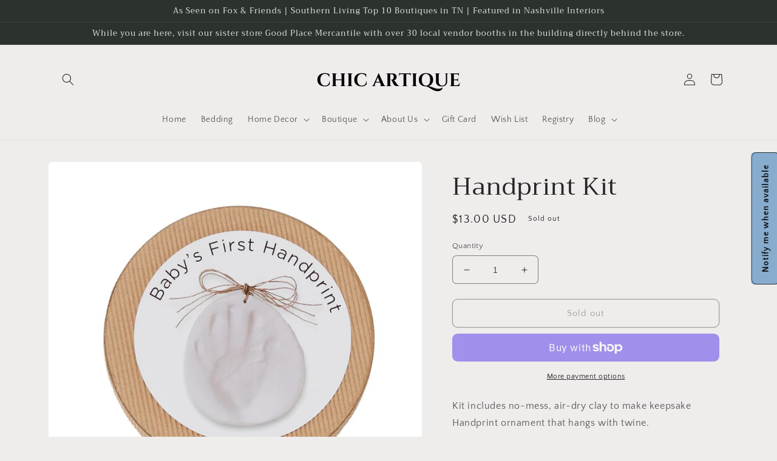

--- FILE ---
content_type: text/javascript; charset=utf-8
request_url: https://www.chicartiqueforthehome.com/products/handprint-kit.js
body_size: 475
content:
{"id":7467181605103,"title":"Handprint Kit","handle":"handprint-kit","description":"\u003cspan data-mce-fragment=\"1\"\u003eKit includes no-mess, air-dry clay to make keepsake Handprint ornament that hangs with twine.\u003c\/span\u003e","published_at":"2024-01-11T09:23:00-06:00","created_at":"2021-12-02T13:05:09-06:00","vendor":"Mud Pie Baby","type":"Baby","tags":["baby","baby gift","gift","handprint","handprint kit"],"price":1300,"price_min":1300,"price_max":1300,"available":false,"price_varies":false,"compare_at_price":null,"compare_at_price_min":0,"compare_at_price_max":0,"compare_at_price_varies":false,"variants":[{"id":42132311343343,"title":"Default Title","option1":"Default Title","option2":null,"option3":null,"sku":"2022012","requires_shipping":true,"taxable":true,"featured_image":null,"available":false,"name":"Handprint Kit","public_title":null,"options":["Default Title"],"price":1300,"weight":0,"compare_at_price":null,"inventory_management":"shopify","barcode":"718540289662","requires_selling_plan":false,"selling_plan_allocations":[]}],"images":["\/\/cdn.shopify.com\/s\/files\/1\/0092\/2386\/4377\/products\/2022012.jpg?v=1638471910"],"featured_image":"\/\/cdn.shopify.com\/s\/files\/1\/0092\/2386\/4377\/products\/2022012.jpg?v=1638471910","options":[{"name":"Title","position":1,"values":["Default Title"]}],"url":"\/products\/handprint-kit","media":[{"alt":null,"id":28779184324847,"position":1,"preview_image":{"aspect_ratio":1.0,"height":1200,"width":1200,"src":"https:\/\/cdn.shopify.com\/s\/files\/1\/0092\/2386\/4377\/products\/2022012.jpg?v=1638471910"},"aspect_ratio":1.0,"height":1200,"media_type":"image","src":"https:\/\/cdn.shopify.com\/s\/files\/1\/0092\/2386\/4377\/products\/2022012.jpg?v=1638471910","width":1200}],"requires_selling_plan":false,"selling_plan_groups":[]}